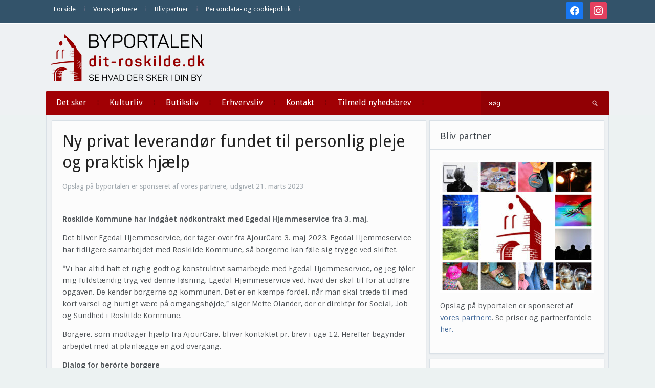

--- FILE ---
content_type: text/css
request_url: https://hb.wpmucdn.com/dit-roskilde.dk/0671772c-c8b5-4b4b-ae9c-d6078f50e17e.css
body_size: 4434
content:
/**handles:wpzoom-social-icons-socicon**/
@font-face {
    font-family: 'wpzoom-socicon';
    src: url('https://dit-roskilde.dk/wp-content/plugins/social-icons-widget-by-wpzoom/assets/font/socicon.woff2?v=4.3.3') format('woff2');
    font-weight: normal;
    font-style: normal;
    text-transform: initial;
    font-display: block;
}

/* inline icon
   ========================================================================== */
.socicon {
    position: relative;
    top: 3px;
    display: inline-block;
    font-family: 'wpzoom-socicon';
    font-style: normal;
    font-weight: normal;
    line-height: 1;
    -webkit-font-smoothing: antialiased;
    -moz-osx-font-smoothing: grayscale;
    font-size: 1.2em;
}

.wp-block-wpzoom-blocks-social-icons .socicon,
.zoom-social-icons-widget .socicon {
    font-family: 'wpzoom-socicon' !important;
}

.socicon:empty {
    width: 1em;
}

.socicon-500px {
    background-color: #58a9de;
    color: #58a9de;
}

.social-icon.socicon-500px:before {
    content: "\e056"
}

.socicon-airbnb {
    background-color: #FF5A5F;
    color: #FF5A5F;
}

.social-icon.socicon-airbnb:before {
    content: "\e00e"
}

.socicon-amazon {
    background-color: #FF9900;
    color: #FF9900;
}

.social-icon.socicon-amazon:before {
    content: "\e05c"
}

.socicon-anchor {
    background-color: #8940fa;
    color: #8940fa;
}

.social-icon.socicon-anchor:before {
    content: "\e91e"
}

.socicon-android {
    background-color: #8ec047;
    color: #8ec047;
}

.social-icon.socicon-android:before {
    content: "\e03e"
}

.socicon-angieslist {
    background-color: #299F37;
    color: #299F37;
}

.social-icon.socicon-angieslist:before {
    content: "\e916"
}

.socicon-aparat {
    background-color: #EA225D;
    color: #EA225D;
}

.social-icon.socicon-aparat:before {
    content: "\e90e"
}

.socicon-apple {
    background-color: #B9BFC1;
    color: #B9BFC1;
}

.social-icon.socicon-apple:before {
    content: "\e02e"
}

.socicon-apple-podcasts {
    background-color: #9933CC;
    color: #9933CC;
}

.social-icon.socicon-apple-podcasts:before {
    content: "\e924"
}

.socicon-appnet {
    background-color: #494949;
    color: #494949;
}

.social-icon.socicon-appnet:before {
    content: "\e013"
}

.socicon-appstore {
    background-color: #007AFF;
    color: #007AFF;
}

.social-icon.socicon-appstore:before {
    content: "\e91f"
}

.socicon-artstation {
    background-color: #13aff0;
    color: #13aff0;
}

.social-icon.socicon-artstation:before {
    content: "\e959"
}

.socicon-baidu {
    background-color: #2319DC;
    color: #2319DC;
}

.social-icon.socicon-baidu:before {
    content: "\e061"
}

.socicon-bandcamp {
    background-color: #619aa9;
    color: #619aa9;
}

.social-icon.socicon-bandcamp:before {
    content: "\e06a"
}

.socicon-beatport {
    background-color: #01FF95;
    color: #01FF95;
}

.social-icon.socicon-beatport:before {
    content: "\e944"
}

.socicon-bebo {
    background-color: #EF1011;
    color: #EF1011;
}

.social-icon.socicon-bebo:before {
    content: "\e035"
}

.socicon-behance {
    background-color: #1769ff;
    color: #1769ff;
}

.social-icon.socicon-behance:before {
    content: "\e027"
}

.socicon-blogger {
    background-color: #ec661c;
    color: #ec661c;
}

.social-icon.socicon-blogger:before {
    content: "\e020"
}

.socicon-bloglovin {
    background-color: #000000;
    color: #000000;
}

.social-icon.socicon-bloglovin:before {
    content: "\e075"
}

.socicon-bluesky {
    background-color: #0285FF;
    color: #0285FF;
}

.social-icon.socicon-bluesky:before {
  content: "\e963";
}

.socicon-buffer {
    background-color: #000000;
    color: #000000;
}

.social-icon.socicon-buffer:before {
    content: "\e018"
}

.socicon-castbox {
    background-color: #F55B23;
    color: #F55B23;
}

.social-icon.socicon-castbox:before {
    content: "\e93d"
}

.socicon-coderwall {
    background-color: #3E8DCC;
    color: #3E8DCC;
}

.social-icon.socicon-coderwall:before {
    content: "\e011"
}

.socicon-codered {
    background-color: #FF033B;
    color: #FF033B;
}

.social-icon.socicon-codered:before {
    content: "\e940"
}

.socicon-coronavirus {
    background-color: #E6502A;
    color: #E6502A;
}

.social-icon.socicon-coronavirus:before {
    content: "\e936"
}

.socicon-crunchbase {
    background-color: #0288d1;
    color: #0288d1;
}

.social-icon.socicon-crunchbase:before {
    content: "\e93b"
}

.socicon-dailymotion {
    background-color: #004e72;
    color: #004e72;
}

.social-icon.socicon-dailymotion:before {
    content: "\e053"
}

.socicon-delicious {
    background-color: #020202;
    color: #020202;
}

.social-icon.socicon-delicious:before {
    content: "\e028"
}

.socicon-deviantart {
    background-color: #05CC47;
    color: #05CC47;
}

.social-icon.socicon-deviantart:before {
    content: "\e927"
}

.socicon-deezer {
    background-color: #32323d;
    color: #32323d;
}

.social-icon.socicon-deezer:before {
    content: "\e06c"
}

.socicon-digg {
    background-color: #1d1d1b;
    color: #1d1d1b;
}

.social-icon.socicon-digg:before {
    content: "\e025"
}

.socicon-discord {
    background-color: #7289da;
    color: #7289da;
}

.social-icon.socicon-discord:before {
    content: "\e903";
}

.socicon-discord2 {
    background-color: #7289da;
    color: #7289da;
}

.social-icon.socicon-discord2:before {
    content: "\e079";
}

.socicon-discourse{
    background-color: #000;
    color: #000;
}

.social-icon.socicon-discourse:before {
    content: "\e947";
}

.socicon-disqus {
    background-color: #2e9fff;
    color: #2e9fff;
}

.social-icon.socicon-disqus:before {
    content: "\e019"
}

.socicon-displate {
    background-color: #000;
    color: #000;
}

.social-icon.socicon-displate:before {
    content: "\e91d"
}

.socicon-dribbble {
    background-color: #e84d88;
    color: #e84d88;
}

.social-icon.socicon-dribbble:before {
    content: "\e023"
}

.socicon-drupal {
    background-color: #00598e;
    color: #00598e;
}

.social-icon.socicon-drupal:before {
    content: "\e002"
}

.socicon-ebay {
    background-color: #E53238;
    color: #E53238;
}

.social-icon.socicon-ebay:before {
    content: "\e063"
}

.socicon-ello {
    background-color: #000;
    color: #000;
}

.social-icon.socicon-ello:before {
    content: "\e006"
}

.socicon-etsy {
    background-color: #F16521;
    color: #F16521;
}

.social-icon.socicon-etsy:before {
    content: "\e941"
}

.socicon-envato {
    background-color: #82B540;
    color: #82B540;
}

.social-icon.socicon-envato:before {
    content: "\e026"
}

.socicon-eyeem {
    background-color: #000000;
    color: #000000;
}

.social-icon.socicon-eyeem:before {
    content: "\e902"
}

.socicon-facebook {
    background-color: #0866FF;
    color: #0866FF;
}

.social-icon.socicon-facebook:before {
    content: "\e91a"
}

.socicon-facebook2 {
    background-color: #0866FF;
    color: #0866FF;
}

.social-icon.socicon-facebook2:before {
    content: "\e91a"
}

.socicon-feedburner {
    background-color: #FFCC00;
    color: #FFCC00;
}

.social-icon.socicon-feedburner:before {
    content: "\e048"
}

.socicon-feedly {
    background-color: #34B151;
    color: #34B151;
}

.social-icon.socicon-feedly:before {
    content: "\e074"
}

.socicon-fiverr {
    background-color: #1DBF73;
    color: #1DBF73;
}

.social-icon.socicon-fiverr:before {
    content: "\e928"
}

.socicon-flattr {
    background-color: #F67C1A;
    color: #F67C1A;
}

.social-icon.socicon-flattr:before {
    content: "\e02f"
}

.socicon-flipboard {
    background-color: #E12828;
    color: #E12828;
}

.social-icon.socicon-flipboard:before {
    content: "\e904";
}

.socicon-flipboard2 {
    background-color: #E12828;
    color: #E12828;
}

.social-icon.socicon-flipboard2:before {
    content: "\e905";
}

.socicon-flickr {
    background-color: #ff0084;
    color: #ff0084;
}

.social-icon.socicon-flickr:before {
    content: "\e055"
}

.socicon-foursquare {
    background-color: #F94877;
    color: #F94877;
}

.social-icon.socicon-foursquare:before {
    content: "\e044"
}

.socicon-friendfeed {
    background-color: #2F72C4;
    color: #2F72C4;
}

.social-icon.socicon-friendfeed:before {
    content: "\e032"
}

.socicon-gab {
    background-color: #28cf7a;
    color: #28cf7a;
}

.social-icon.socicon-gab:before {
    content: "\e93c"
}

.socicon-github {
    background-color: #221e1b;
    color: #221e1b;
}

.social-icon.socicon-github:before {
    content: "\e030"
}

.socicon-goodreads {
    background-color: #463020;
    color: #463020;
}

.social-icon.socicon-goodreads:before {
    content: "\e014"
}

.socicon-google {
    background-color: #d93e2d;
    color: #d93e2d;
}

.social-icon.socicon-google:before {
    content: "\e042"
}

.socicon-google-calendar {
    background-color: #3D81F6;
    color: #3D81F6;
}

.social-icon.socicon-google-calendar:before {
    content: "\e926"
}

.socicon-google-maps {
    background-color: #4285F4;
    color: #4285F4;
}

.social-icon.socicon-google-maps:before {
    content: "\e937"
}

.socicon-google-news {
    background-color: #174EA6;
    color: #174EA6;
}

.social-icon.socicon-google-news:before {
    content: "\e925"
}

.socicon-google-podcasts {
    background-color: #4285F4;
    color: #4285F4;
}

.social-icon.socicon-google-podcasts:before {
    content: "\e923"
}

.socicon-grooveshark {
    background-color: #000000;
    color: #000000;
}

.social-icon.socicon-grooveshark:before {
    content: "\e04f"
}

.socicon-guilded {
    background-color: #F5C400;
    color: #F5C400;
}

.social-icon.socicon-guilded:before {
    content: "\e935"
}

.socicon-hellocoton {
    background-color: #D50066;
    color: #D50066;
}

.social-icon.socicon-hellocoton:before {
    content: "\e901"
}

.socicon-homeadvisor {
    background-color: #EF8B1D;
    color: #EF8B1D;
}

.social-icon.socicon-homeadvisor:before {
    content: "\e915"
}

.socicon-houzz {
    background-color: #7CC04B;
    color: #7CC04B;
}

.social-icon.socicon-houzz:before {
    content: "\e00a"
}

.socicon-identica {
    background-color: #000000;
    color: #000000;
}

.social-icon.socicon-identica:before {
    content: "\e034"
}

.socicon-iheartradio {
    background-color: #C6002B;
    color: #C6002B;
}

.social-icon.socicon-iheartradio:before {
    content: "\e930"
}

.socicon-imdb {
    background-color: #F5C518;
    color: #F5C518;
}

.social-icon.socicon-imdb:before {
    content: "\e064"
}

.socicon-instagram {
    background-color: #E4405F;
    color: #E4405F;
}

.social-icon.socicon-instagram:before {
    content: "\e057"
}

.socicon-itunes {
    background-color: #ff5e51;
    color: #ff5e51;
}

.social-icon.socicon-itunes:before {
    content: "\e0ae"
}

.socicon-issuu {
    background-color: #F26F61;
    color: #F26F61;
}

.social-icon.socicon-issuu:before {
    content: "\e06b"
}

.socicon-ko-fi {
    background-color: #F16061;
    color: #F16061;
}

.social-icon.socicon-ko-fi:before {
    content: "\e934"
}

.socicon-kkbox {
    background-color: #20afd6;
    color: #20afd6;
}

.social-icon.socicon-kkbox:before {
    content: "\e93e"
}

.socicon-komoot {
    background-color: #6AA127;
    color: #6AA127;
}

.social-icon.socicon-komoot:before {
    content: "\e93a"
}

.socicon-lanyrd {
    background-color: #3c80c9;
    color: #3c80c9;
}

.social-icon.socicon-lanyrd:before {
    content: "\e016"
}

.socicon-lastfm {
    background-color: #d41316;
    color: #d41316;
}

.social-icon.socicon-lastfm:before {
    content: "\e050"
}

.socicon-letterboxd {
    background-color: #2c3440;
    color: #2c3440;
}

.social-icon.socicon-letterboxd:before {
    content: "\e96d"
}

.socicon-line {
    background-color: #00BA27;
    color: #00BA27;
}

.social-icon.socicon-line:before {
    content: "\e900"
}

.socicon-linkedin {
    background-color: #0966c2;
    color: #0966c2;
}

.social-icon.socicon-linkedin:before {
    content: "\e049"
}

.socicon-lookbook {
    background-color: #000000;
    color: #000000;
}

.social-icon.socicon-lookbook:before {
    content: "\e073"
}

.socicon-mail {
    background-color: #000000;
    color: #000000;
}

.social-icon.socicon-mail:before {
    content: "\e01f"
}

.socicon-mailru {
    background-color: #005FF9;
    color: #005FF9;
}

.social-icon.socicon-mailru:before {
    content: "\e932"
}

.socicon-mailchimp {
    background-color: #FFE01B;
    color: #FFE01B;
}

.social-icon.socicon-mailchimp:before {
    content: "\e92c";
    color: #000 !important;
}

.socicon-mailchimp2 {
    background-color: #FFE01B;
    color: #FFE01B;
}

.social-icon.socicon-mailchimp2:before {
    content: "\e929";
}

.socicon-mastodon {
    background-color: #6364FF;
    color: #6364FF;
}

.social-icon.socicon-mastodon:before {
    content: "\e913"
}

.socicon-medium {
    background-color: #01AB6C;
    color: #01AB6C
}

.social-icon.socicon-medium:before {
    content: "\e06d"
}

.socicon-meetup {
    background-color: #e2373c;
    color: #e2373c;
}

.social-icon.socicon-meetup:before {
    content: "\e03c"
}

.socicon-messenger {
    background-color: #0084ff;
    color: #0084ff;
}

.social-icon.socicon-messenger:before {
    content: "\e906"
}

.socicon-mewe {
    background-color: #17377F;
    color: #17377F;
}

.social-icon.socicon-mewe:before {
    content: "\e931"
}

.socicon-mixer {
    background-color: #1FBAED;
    color: #1FBAED;
}

.social-icon.socicon-mixer:before {
    content: "\e91b"
}

.socicon-myspace {
    background-color: #323232;
    color: #323232;
}

.social-icon.socicon-myspace:before {
    content: "\e04c"
}

.socicon-mywed {
    background-color: #000;
    color: #000;
}

.social-icon.socicon-mywed:before {
    content: "\e908"
}

.socicon-newsvine {
    background-color: #075B2F;
    color: #075B2F;
}

.social-icon.socicon-newsvine:before {
    content: "\e033"
}

.socicon-nextdoor {
    background-color: #8ed500;
    color: #8ed500;
}

.social-icon.socicon-nextdoor:before {
    content: "\e92b"
}

.socicon-nextdoor2 {
    background-color: #01B247;
    color: #01B247;
}

.social-icon.socicon-nextdoor2:before {
    content: "\e942"
}

.socicon-newgrounds {
    background-color: #000;
    color: #000;
}

.social-icon.socicon-newgrounds:before {
    content: "\e939"
}

.socicon-odnoklassniki {
    background-color: #f48420;
    color: #f48420;
}

.social-icon.socicon-odnoklassniki:before {
    content: "\e00d"
}

.socicon-ok {
    background-color: #f48420;
    color: #f48420;
}

.social-icon.socicon-ok:before {
    content: "\e00d"
}

.socicon-overcast {
    background-color: #FC7E0F;
    color: #FC7E0F;
}

.social-icon.socicon-overcast:before {
    content: "\e922"
}

.socicon-overwatch {
    background-color: #9E9E9E;
    color: #9E9E9E;
}

.social-icon.socicon-overwatch:before {
    content: "\e076"
}

.socicon-outlook {
    background-color: #0072C6;
    color: #0072C6;
}

.social-icon.socicon-outlook:before {
    content: "\e010"
}

.socicon-parler {
    background-color: #b91d2b;
    color: #b91d2b;
}

.social-icon.socicon-parler:before {
    content: "\e92a"
}

.socicon-patreon {
    background-color: #000;
    color: #000;
}

.social-icon.socicon-patreon:before {
    content: "\e01c"
}

.socicon-paypal {
    background-color: #009cde;
    color: #009cde;
}

.social-icon.socicon-paypal:before {
    content: "\e00c"
}

.socicon-periscope {
    background-color: #40A4C4;
    color: #40A4C4;
}

.social-icon.socicon-periscope:before {
    content: "\e00f"
}

.socicon-persona {
    background-color: #e6753d;
    color: #e6753d;
}

.social-icon.socicon-persona:before {
    content: "\e008"
}

.socicon-pinterest {
    background-color: #c92619;
    color: #c92619;
}

.social-icon.socicon-pinterest:before {
    content: "\e043"
}

.socicon-pixiv {
    background-color: #049CFF;
    color: #049CFF;
}

.social-icon.socicon-pixiv:before {
    content: "\e94f"
}

.socicon-play {
    background-color: #000000;
    color: #000000;
}

.social-icon.socicon-play:before {
    content: "\e02b"
}

.socicon-playerfm {
    background-color: #C8122A;
    color: #C8122A;
}

.social-icon.socicon-playerfm:before {
    content: "\e92f"
}

.socicon-playstation {
    background-color: #000000;
    color: #000000;
}

.social-icon.socicon-playstation:before {
    content: "\e03d"
}

.socicon-pocketcasts {
    background-color: #F43E37;
    color: #F43E37;
}

.social-icon.socicon-pocketcasts:before {
    content: "\e943"
}

.socicon-ravelry {
    background-color: #EE6E62;
    color: #EE6E62;
}

.social-icon.socicon-ravelry:before {
    content: "\e92d"
}

.socicon-redbubble {
    background-color: #E41321;
    color: #E41321;
}

.social-icon.socicon-redbubble:before {
    content: "\e979"
}

.socicon-reddit {
    background-color: #e74a1e;
    color: #e74a1e;
}

.social-icon.socicon-reddit:before {
    content: "\e022"
}

.socicon-researchgate {
    background-color: #00CCBB;
    color: #00CCBB;
}

.social-icon.socicon-researchgate:before {
    content: "\e078"
}

.socicon-reverbnation {
    background-color: #000;
    color: #000;
}

.social-icon.socicon-reverbnation:before {
    content: "\e07b"
}

.socicon-rss {
    background-color: #f26109;
    color: #f26109;
}

.social-icon.socicon-rss:before {
    content: "\e00b"
}

.socicon-shutterstock {
    background-color: #FC2321;
    color: #FC2321;
}

.social-icon.socicon-shutterstock:before {
    content: "\e90d"
}

.socicon-skype {
    background-color: #28abe3;
    color: #28abe3;
}

.social-icon.socicon-skype:before {
    content: "\e046"
}

.socicon-slack {
    background-color: #4A154B;
    color: #4A154B;
}

.social-icon.socicon-slack:before {
    content: "\e946"
}

.socicon-slideshare {
    background-color: #4ba3a6;
    color: #4ba3a6;
}

.social-icon.socicon-slideshare:before {
    content: "\e017"
}

.socicon-smugmug {
    background-color: #ACFD32;
    color: #ACFD32;
}

.social-icon.socicon-smugmug:before {
    content: "\e05e"
}

.socicon-snapchat {
    background-color: #000000;
    color: #000000;
}

.social-icon.socicon-snapchat:before {
    content: "\e03f"
}

.socicon-songkick {
    background-color: #F80046;
    color: #F80046;
}

.social-icon.socicon-songkick:before {
    content: "\e07a"
}

.socicon-soundcloud {
    background-color: #fe3801;
    color: #fe3801;
}

.social-icon.socicon-soundcloud:before {
    content: "\e04d"
}

.socicon-spotify {
    background-color: #1DB954;
    color: #1DB954;
}

.social-icon.socicon-spotify:before {
    content: "\e945"
}

.socicon-spotlight{
    background-color: #352A71;
    color: #352A71;
}

.social-icon.socicon-spotlight:before {
    content: "\e948"
}

.socicon-ssrn {
    background-color: #063a73;
    color: #063a73;
}

.social-icon.socicon-ssrn:before {
    content: "\e921"
}

.socicon-stackoverflow {
    background-color: #FD9827;
    color: #FD9827;
}

.social-icon.socicon-stackoverflow:before {
    content: "\e007"
}

.socicon-steam {
    background-color: #8F8D8A;
    color: #8F8D8A;
}

.social-icon.socicon-steam:before {
    content: "\e037"
}

.socicon-stitcher {
    background-color: #000;
    color: #000;
}

.social-icon.socicon-stitcher:before {
    /*content: "\e907" old icon */
    content: "\e92e"
}

.socicon-strava {
    background-color: #FC4C02;
    color: #FC4C02;
}

.social-icon.socicon-strava:before {
    content: "\e081"
}

.socicon-stumbleupon {
    background-color: #e64011;
    color: #e64011;
}

.social-icon.socicon-stumbleupon:before {
    content: "\e024"
}

.socicon-swarm {
    background-color: #FC9D3C;
    color: #FC9D3C;
}

.social-icon.socicon-swarm:before {
    content: "\e003"
}

.socicon-technorati {
    background-color: #5cb030;
    color: #5cb030;
}

.social-icon.socicon-technorati:before {
    content: "\e021"
}

.socicon-telegram {
    background-color: #0088cc;
    color: #0088cc;
}

.social-icon.socicon-telegram:before {
    content: "\e06e"
}

.socicon-tg {
    background-color: #0088cc;
    color: #0088cc;
}

.social-icon.socicon-tg:before {
    content: "\e06e"
}

.socicon-thefork {
    background-color: #589548;
    color: #589548;
}

.social-icon.socicon-thefork:before {
    content: "\e912"
}

.socicon-threads {
    background-color: #000;
    color: #000;
}

.social-icon.socicon-threads:before {
    content: "\e949"
}

.socicon-tidal {
    background-color: #01FFFF;
    color: #01FFFF;
}

.social-icon.socicon-tidal:before {
    content: "\e910"
}

.socicon-tiktok {
    background-color: #69C9D0;
    color: #69C9D0;
}

.social-icon.socicon-tiktok:before {
    content: "\e90c"
}

.socicon-tiktok2 {
    background-color: #010101;
    color: #010101;
}

.social-icon.socicon-tiktok2:before {
    content: "\e96b"
}

.socicon-tripadvisor {
    background-color: #589442;
    color: #589442;
}

.social-icon.socicon-tripadvisor:before {
    content: "\e012"
}

.socicon-tripit {
    background-color: #1982C3;
    color: #1982C3;
}

.social-icon.socicon-tripit:before {
    content: "\e015"
}

.socicon-triplej {
    background-color: #E53531;
    color: #E53531;
}

.social-icon.socicon-triplej:before {
    content: "\e009"
}

.socicon-tumblr {
    background-color: #45556c;
    color: #45556c;
}

.social-icon.socicon-tumblr:before {
    content: "\e059"
}

.socicon-tunein {
    background-color: #36b4a7;
    color: #36b4a7;
}

.social-icon.socicon-tunein:before {
    content: "\e90a"
}

.socicon-twitter {
    background-color: #1da1f2;
    color: #1da1f2;
}

.social-icon.socicon-twitter:before {
    content: "\e040"
}

.socicon-unsplash {
    background-color: #000;
    color: #000;
}

.social-icon.socicon-unsplash:before {
    content: "\e90b"
}

.socicon-udemy {
    background-color: #17aa1c;
    color: #17aa1c;
}

.social-icon.socicon-udemy:before {
    content: "\e93f"
}

.socicon-viadeo {
    background-color: #e4a000;
    color: #e4a000;
}

.social-icon.socicon-viadeo:before {
    content: "\e04a"
}

.socicon-viber {
    background-color: #7b519d;
    color: #7b519d;
}

.social-icon.socicon-viber:before {
    content: "\e071"
}

.socicon-vimeo {
    background-color: #51b5e7;
    color: #51b5e7;
}

.social-icon.socicon-vimeo:before {
    content: "\e052"
}

.socicon-vine {
    background-color: #00b389;
    color: #00b389;
}

.social-icon.socicon-vine:before {
    content: "\e054"
}

.socicon-vkontakte {
    background-color: #5a7fa6;
    color: #5a7fa6;
}

.social-icon.socicon-vkontakte:before {
    content: "\e01a"
}

.socicon-whatsapp {
    background-color: #20B038;
    color: #20B038;
}

.social-icon.socicon-whatsapp:before {
    content: "\e01b"
}

.socicon-wikipedia {
    background-color: #000000;
    color: #000000;
}

.social-icon.socicon-wikipedia:before {
    content: "\e02d"
}

.socicon-windows {
    background-color: #00BDF6;
    color: #00BDF6;
}

.social-icon.socicon-windows:before {
    content: "\e039"
}

.socicon-wordpress {
    background-color: #464646;
    color: #464646;
}

.social-icon.socicon-wordpress:before {
    content: "\e058"
}

.socicon-xbox {
    background-color: #92C83E;
    color: #92C83E;
}

.social-icon.socicon-xbox:before {
    content: "\e038"
}

.socicon-xing {
    background-color: #005a60;
    color: #005a60;
}

.social-icon.socicon-xing:before {
    content: "\e04b"
}

.socicon-yahoo {
    background-color: #6E2A85;
    color: #6E2A85;
}

.social-icon.socicon-yahoo:before {
    content: "\e045"
}

.socicon-yammer {
    background-color: #1175C4;
    color: #1175C4;
}

.social-icon.socicon-yammer:before {
    content: "\e005"
}

.socicon-yandex {
    background-color: #ff0000;
    color: #ff0000;
}

.social-icon.socicon-yandex:before {
    content: "\e068"
}

.socicon-zen-yandex {
    background-color: #000;
    color: #000;
}

.social-icon.socicon-zen-yandex:before {
    content: "\e911"
}

.socicon-yelp {
    background-color: #c83218;
    color: #c83218;
}

.social-icon.socicon-yelp:before {
    content: "\e047"
}

.socicon-youtube {
    background-color: #ff0000;
    color: #ff0000;
}

.social-icon.socicon-youtube:before {
    content: "\e051"
}

.socicon-yummly {
    background-color: #e16220;
    color: #e16220;
}

.social-icon.socicon-yummly:before {
    content: "\e920"
}

.socicon-zazzle {
    background-color: #9DBC7A;
    color: #9DBC7A;
}

.social-icon.socicon-zazzle:before {
    content: "\e97b"
}

.socicon-zerply {
    background-color: #9DBC7A;
    color: #9DBC7A;
}

.social-icon.socicon-zerply:before {
    content: "\e02c"
}

.socicon-zillow {
    background-color: #1277e1;
    color: #1277e1;
}

.social-icon.socicon-zillow:before {
    content: "\e938"
}

.socicon-zomato {
    background-color: #cb202d;
    color: #cb202d;
}

.social-icon.socicon-zomato:before {
    content: "\e072"
}

.socicon-zynga {
    background-color: #DC0606;
    color: #DC0606;
}

.social-icon.socicon-zynga:before {
    content: "\e036"
}


.socicon-midjourney {
    background-color: #000;
    color: #000;
}

.social-icon.socicon-midjourney:before {
    content: "\e94a"
}

.socicon-openai {
    background-color: #412991;
    color: #412991;
}

.social-icon.socicon-openai:before {
    content: "\e94b"
}

.socicon-gravatar {
    background-color: #1E8CBE;
    color: #1E8CBE;
}

.social-icon.socicon-gravatar:before {
    content: "\e94c"
}

.socicon-gutenberg {
    background-color: #000;
    color: #000;
}

.social-icon.socicon-gutenberg:before {
    content: "\e94d"
}

.socicon-wechat {
    background-color: #07C160;
    color: #07C160;
}

.social-icon.socicon-wechat:before {
    content: "\e94e"
}

.socicon-venmo {
    background-color: #3D95CE;
    color: #3D95CE;
}

.social-icon.socicon-venmo:before {
    content: "\e950"
}

.socicon-roblox {
    background-color: #000;
    color: #000;
}

.social-icon.socicon-roblox:before {
    content: "\e951"
}

.socicon-wise {
    background-color: #9FE870;
    color: #9FE870;
}

.social-icon.socicon-wise:before {
    content: "\e952"
}

.socicon-revolut {
    background-color: #0075EB;
    color: #0075EB;
}

.social-icon.socicon-revolut:before {
    content: "\e953"
}

.socicon-revolut {
    background-color: #0075EB;
    color: #0075EB;
}

.social-icon.socicon-revolut:before {
    content: "\e953"
}

.socicon-elementor {
    background-color: #92003B;
    color: #92003B;
}

.social-icon.socicon-elementor:before {
    content: "\e954"
}

.socicon-figma {
    background-color: #F24E1E;
    color: #F24E1E;
}

.social-icon.socicon-figma:before {
    content: "\e956"
}

.socicon-shopify {
    background-color: #7AB55C;
    color: #7AB55C;
}

.social-icon.socicon-shopify:before {
    content: "\e957"
}

.socicon-woo {
    background-color: #96588A;
    color: #96588A;
}

.social-icon.socicon-woo:before {
    content: "\e958"
}

.socicon-onlyfans {
    background-color: #00AFF0;
    color: #00AFF0;
}

.social-icon.socicon-onlyfans:before {
    content: "\e95a"
}

.socicon-opensea {
    background-color: #2081E2;
    color: #2081E2;
}

.social-icon.socicon-opensea:before {
    content: "\e95b"
}

.socicon-gumroad {
    background-color: #ff90e8;
    color: #ff90e8;
}

.zoom-social-icons-list--with-canvas .socicon-gumroad {
    color: #000 !important;
}

.social-icon.socicon-gumroad:before {
    content: "\e95c"
}

.socicon-artgram {
    background-color: #10b981;
    color: #10b981;
}

.social-icon.socicon-artgram:before {
    content: "\e95d"
}

.socicon-cubebrush {
    background-color: #34b6ea;
    color: #34b6ea;
}

.social-icon.socicon-cubebrush:before {
    content: "\e95e"
}

.socicon-artistree {
    background-color: #000;
    color: #000;
}

.social-icon.socicon-artistree:before {
    content: "\e95f"
}

.socicon-element {
    background-color: #0DBD8B;
    color: #0DBD8B;
}

.social-icon.socicon-element:before {
    content: "\e962"
}

.socicon-x {
    background-color: #000;
    color: #000;
}

.social-icon.socicon-x:before {
    content: "\e960"
}

.socicon-matrix {
    background-color: #000;
    color: #000;
}

.social-icon.socicon-matrix:before {
    content: "\e961"
}